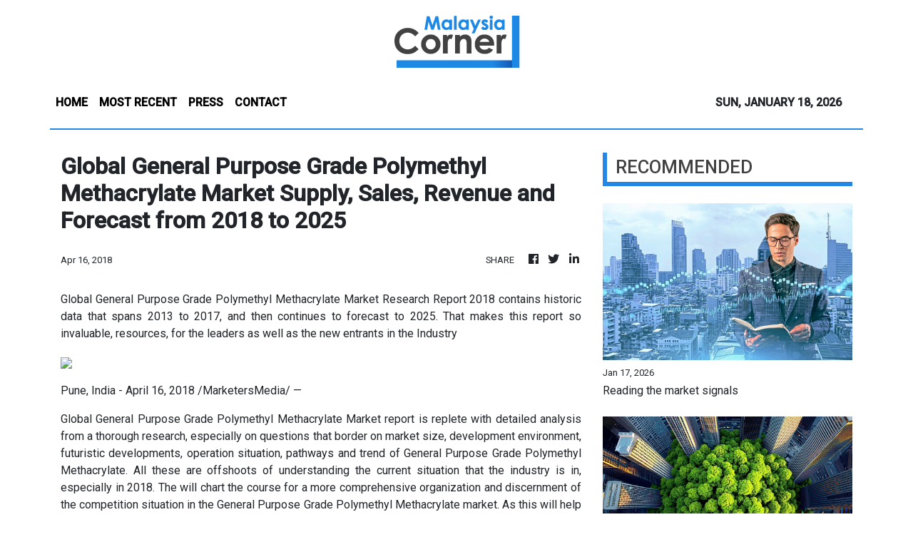

--- FILE ---
content_type: text/html; charset=utf-8
request_url: https://us-central1-vertical-news-network.cloudfunctions.net/get/fetch-include-rss
body_size: 15049
content:
[
  {
    "id": 111894769,
    "title": "Reading the market signals",
    "summary": "The second half of 2025 (2H25) marks a watershed moment for Malaysia's property landscape, indicating a shift away from speculative volume toward a disciplined framework centred on capital discipline, asset purpose and structural alignment. Read full story",
    "slug": "reading-the-market-signals",
    "link": "https://www.thestar.com.my/business/business-news/2026/01/18/reading-the-market-signals",
    "date_published": "2026-01-17T16:00:00.000Z",
    "images": "https://apicms.thestar.com.my/uploads/images/2026/01/17/3724374.jpg",
    "categories": "353,577,598,1155,1157,1158,1245,1941,1962",
    "img_id": "0",
    "caption": "",
    "country": "Malaysia",
    "source_type": "rss",
    "source": "The Stars"
  },
  {
    "id": 111894768,
    "title": "Breathing new life into forgotten spaces",
    "summary": "Nestled along the serene river banks of once derelict waterfronts, the laughter of children harmonises with the gentle clatter of cups at a charming new cafe. This scene is the face of a transformation from a once-neglected industrial area that has undergone a stunning transformation into a vibrant gathering place where heritage seamlessly blends with contemporary living. Read full story",
    "slug": "breathing-new-life-into-forgotten-spaces",
    "link": "https://www.thestar.com.my/business/business-news/2026/01/18/breathing-new-life-into-forgotten-spaces",
    "date_published": "2026-01-17T16:00:00.000Z",
    "images": "https://apicms.thestar.com.my/uploads/images/2026/01/17/3724420.jpg",
    "categories": "353,577,598,1155,1157,1158,1245,1941,1962",
    "img_id": "0",
    "caption": "",
    "country": "Malaysia",
    "source_type": "rss",
    "source": "The Stars"
  },
  {
    "id": 111894767,
    "title": "Urban harmony: Can stakeholders row together?",
    "summary": "The health of Malaysia's property sector is more than just buildings. Behind every high-rise and residential project, there is a delicate balance between local authorities, private developers and the public. How well these groups work together determines not only the sector's growth but also whether Malaysians can afford to live in safe, sustainable and well-planned homes. Read full story",
    "slug": "urban-harmony-can-stakeholders-row-together",
    "link": "https://www.thestar.com.my/business/business-news/2026/01/18/urban-harmony-can-stakeholders-row-together",
    "date_published": "2026-01-17T16:00:00.000Z",
    "images": "https://apicms.thestar.com.my/uploads/images/2026/01/17/3724647.jpeg",
    "categories": "353,577,598,1155,1157,1158,1245,1941,1962",
    "img_id": "0",
    "caption": "",
    "country": "Malaysia",
    "source_type": "rss",
    "source": "The Stars"
  },
  {
    "id": 111885359,
    "title": "Dead woman with thigh injuries washes ashore in Kota Tinggi",
    "summary": "KOTA TINGGI: The body of a woman, believed to have drowned and bearing injuries to her right thigh, was found in the Lubuk Sepang beach area, Bayu Damai in Pengerang, here on Saturday (Jan 17) morning. Read full story",
    "slug": "dead-woman-with-thigh-injuries-washes-ashore-in-kota-tinggi",
    "link": "https://www.thestar.com.my/news/nation/2026/01/17/dead-woman-with-thigh-injuries-washes-ashore-in-kota-tinggi",
    "date_published": "2026-01-17T15:42:00.000Z",
    "images": "https://apicms.thestar.com.my/uploads/images/2026/01/17/3725372.jpg",
    "categories": "1558",
    "img_id": "0",
    "caption": "",
    "country": "Malaysia",
    "source_type": "rss",
    "source": "The Stars"
  },
  {
    "id": 111885360,
    "title": "Man feared drowned while rescuing son in Sungai Lebir",
    "summary": "GUA MUSANG: A man is feared drowned after being swept away by strong currents while trying to rescue his son from drowning in Sungai Lebir at the Lebir South Kelantan Development Authority's (KESEDAR) Land Development Plan (RKT) here on Saturday (Jan 17) evening. Read full story",
    "slug": "man-feared-drowned-while-rescuing-son-in-sungai-lebir",
    "link": "https://www.thestar.com.my/news/nation/2026/01/17/man-feared-drowned-while-rescuing-son-in-sungai-lebir",
    "date_published": "2026-01-17T15:37:00.000Z",
    "images": "https://apicms.thestar.com.my/uploads/images/2026/01/17/3725371.png",
    "categories": "1558",
    "img_id": "0",
    "caption": "",
    "country": "Malaysia",
    "source_type": "rss",
    "source": "The Stars"
  },
  {
    "id": 111873342,
    "title": "Zahid proposes 'grand collaboration' of Malay-Muslim parties ",
    "summary": "UMNO AGM | It is on condition it doesn't undermine unity govt, Umno chief says.",
    "slug": "zahid-proposes-grand-collaboration-of-malaymuslim-parties-",
    "link": "https://www.malaysiakini.com/news/765915",
    "date_published": "2026-01-17T13:16:11.000Z",
    "images": "",
    "categories": "1558",
    "img_id": "0",
    "caption": "",
    "country": "Malaysia",
    "source_type": "rss",
    "source": "Malaysia Kini"
  },
  {
    "id": 111873334,
    "title": "Floods: Sarawak fully recovers fully as last evacuation centre closes",
    "summary": "KUCHING: Sarawak has fully recovered from floods following the closure of the last temporary evacuation centre (PPS) at the Sebauh Community Hall in Bintulu at 4pm Saturday (Jan 17). Read full story",
    "slug": "floods-sarawak-fully-recovers-fully-as-last-evacuation-centre-closes",
    "link": "https://www.thestar.com.my/news/nation/2026/01/17/floods-sarawak-fully-recovers-fully-as-last-evacuation-centre-closes",
    "date_published": "2026-01-17T13:06:00.000Z",
    "images": "https://apicms.thestar.com.my/uploads/images/2026/01/17/3725314.jpg",
    "categories": "1558",
    "img_id": "0",
    "caption": "",
    "country": "Malaysia",
    "source_type": "rss",
    "source": "The Stars"
  },
  {
    "id": 111873343,
    "title": "Zahid: Anwar loves and trusts Umno ",
    "summary": "UMNO AGM | PM understands party's history, importance in Malaysia's political landscape, Zahid says.",
    "slug": "zahid-anwar-loves-and-trustsumno",
    "link": "https://www.malaysiakini.com/news/765914",
    "date_published": "2026-01-17T12:58:16.000Z",
    "images": "",
    "categories": "1558",
    "img_id": "0",
    "caption": "",
    "country": "Malaysia",
    "source_type": "rss",
    "source": "Malaysia Kini"
  },
  {
    "id": 111873335,
    "title": "Minimum of &#039;C&#039; in four core subjects for all students among targets in new education blueprint, says DG",
    "summary": "PETALING JAYA: The upcoming Education Blueprint 2026-2035 will impose firm key performance targets, including a requirement for students at both the primary and secondary school levels to obtain at least a grade C in four core subjects - Bahasa Melayu, English, Mathematics and History, says Mohd Azam Ahmad. Read full story",
    "slug": "minimum-of-039c039-in-four-core-subjects-for-all-students-among-targets-in-new-education-blueprint-says-dg",
    "link": "https://www.thestar.com.my/news/nation/2026/01/17/minimum-of-039c039-in-four-core-subjects-for-all-students-among-targets-in-new-education-blueprint-says-dg",
    "date_published": "2026-01-17T12:53:00.000Z",
    "images": "https://apicms.thestar.com.my/uploads/images/2026/01/17/3725273.jpeg",
    "categories": "1558",
    "img_id": "0",
    "caption": "",
    "country": "Malaysia",
    "source_type": "rss",
    "source": "The Stars"
  },
  {
    "id": 111873336,
    "title": "Lorry driver dies after being pinned between two vehicles in Ulu Tiram",
    "summary": "JOHOR BARU: A lorry driver died after being pinned between two vehicles at an industrial area here on Friday (Jan 16). Read full story",
    "slug": "lorry-driver-dies-after-being-pinned-between-two-vehicles-in-ulu-tiram",
    "link": "https://www.thestar.com.my/news/nation/2026/01/17/lorry-driver-dies-after-being-pinned-between-two-vehicles-in-ulu-tiram",
    "date_published": "2026-01-17T12:40:00.000Z",
    "images": "https://apicms.thestar.com.my/uploads/images/2026/01/17/3725264.jpg",
    "categories": "1558",
    "img_id": "0",
    "caption": "",
    "country": "Malaysia",
    "source_type": "rss",
    "source": "The Stars"
  },
  {
    "id": 111873344,
    "title": "Umno wants UPSR, PT3 reinstated - Zahid",
    "summary": "UMNO AGM | Zambry to bring proposal to govt, party chief says.",
    "slug": "umno-wants-upsr-pt3-reinstated-zahid",
    "link": "https://www.malaysiakini.com/news/765912",
    "date_published": "2026-01-17T12:38:55.000Z",
    "images": "",
    "categories": "1558",
    "img_id": "0",
    "caption": "",
    "country": "Malaysia",
    "source_type": "rss",
    "source": "Malaysia Kini"
  },
  {
    "id": 111873337,
    "title": "Umno AGM: Akmal a &#039;good child, though sometimes naughty&#039;, &#039;ayahanda&#039; Zahid says in move to ease tensions",
    "summary": "KUALA LUMPUR: Umno president Datuk Seri Ahmad Zahid Hamidi, who referred to himself as \"Ayahanda\" (father), moved to ease tensions with Umno Youth chief Datuk Dr Muhammad Akmal Saleh, describing him as a \"mischievous\" child but making clear that the party leadership would continue to stand by him. Read full story",
    "slug": "umno-agm-akmal-a-039good-child-though-sometimes-naughty039-039ayahanda039-zahid-says-in-move-to-ease-tensions",
    "link": "https://www.thestar.com.my/news/nation/2026/01/17/umno-agm-akmal-a-039good-child-though-sometimes-naughty039-039ayahanda039-zahid-says-in-move-to-ease-tensions",
    "date_published": "2026-01-17T12:36:00.000Z",
    "images": "https://apicms.thestar.com.my/uploads/images/2026/01/17/3725262.jpg",
    "categories": "1558",
    "img_id": "0",
    "caption": "",
    "country": "Malaysia",
    "source_type": "rss",
    "source": "The Stars"
  },
  {
    "id": 111873338,
    "title": "Umno AGM: &#039;Grand collaboration&#039; not a revival of Muafakat Nasional, says Zahid",
    "summary": "KUALA LUMPUR: The \"grand collaboration\" is not a revival of Muafakat Nasional, says Datuk Sri Dr Ahmad Zahid Hamidi. Read full story",
    "slug": "umno-agm-039grand-collaboration039-not-a-revival-of-muafakat-nasional-says-zahid",
    "link": "https://www.thestar.com.my/news/nation/2026/01/17/umno-agm-039grand-coalition039-not-a-revival-of-muafakat-nasional-says-zahid",
    "date_published": "2026-01-17T12:30:00.000Z",
    "images": "https://apicms.thestar.com.my/uploads/images/2026/01/17/3725254.jpg",
    "categories": "1558",
    "img_id": "0",
    "caption": "",
    "country": "Malaysia",
    "source_type": "rss",
    "source": "The Stars"
  },
  {
    "id": 111873345,
    "title": "PWD completes RM6.5m CCTV upgrade at MACC HQ",
    "summary": "It strengthens security, integrated monitoring capabilities at premises - acting director.",
    "slug": "pwd-completes-rm65m-cctv-upgrade-at-macc-hq",
    "link": "https://www.malaysiakini.com/news/765911",
    "date_published": "2026-01-17T12:23:30.000Z",
    "images": "",
    "categories": "1558",
    "img_id": "0",
    "caption": "",
    "country": "Malaysia",
    "source_type": "rss",
    "source": "Malaysia Kini"
  },
  {
    "id": 111873346,
    "title": "Umno determined to restore public trust in armed forces, says Khaled",
    "summary": "UMNO AGM | Party veep calls for delegates to be fair and reasonable to the force.",
    "slug": "umno-determined-to-restore-public-trust-in-armed-forces-says-khaled",
    "link": "https://www.malaysiakini.com/news/765909",
    "date_published": "2026-01-17T12:07:34.000Z",
    "images": "",
    "categories": "1558",
    "img_id": "0",
    "caption": "",
    "country": "Malaysia",
    "source_type": "rss",
    "source": "Malaysia Kini"
  },
  {
    "id": 111868176,
    "title": "'Nice father' Zahid says loves 'mischievous child' Akmal",
    "summary": "UMNO AGM | Umno president returns family sentiment expressed by youth chief.",
    "slug": "nice-father-zahid-says-loves-mischievous-child-akmal",
    "link": "https://www.malaysiakini.com/news/765907",
    "date_published": "2026-01-17T11:43:20.000Z",
    "images": "",
    "categories": "1558",
    "img_id": "0",
    "caption": "",
    "country": "Malaysia",
    "source_type": "rss",
    "source": "Malaysia Kini"
  },
  {
    "id": 111868163,
    "title": "Umno wants to form grand collaboration to unite all Malay parties, says Zahid",
    "summary": "KUALA LUMPUR: Umno wants to form a grand coalition to unite all Malay Muslim political parties nationwide under one roof, announces Datuk Seri Dr Ahmad Zahid Hamidi. Read full story",
    "slug": "umno-wants-to-form-grand-collaboration-to-unite-all-malay-parties-says-zahid",
    "link": "https://www.thestar.com.my/news/nation/2026/01/17/umno-wants-to-form-grand-coalition-to-unite-all-malay-parties-says-zahid",
    "date_published": "2026-01-17T11:37:00.000Z",
    "images": "https://apicms.thestar.com.my/uploads/images/2026/01/17/3725214.JPG",
    "categories": "1558",
    "img_id": "0",
    "caption": "",
    "country": "Malaysia",
    "source_type": "rss",
    "source": "The Stars"
  },
  {
    "id": 111868164,
    "title": "Umno proposes law to protect teachers",
    "summary": "KUALA LUMPUR: Umno has proposed the establishment of a Malaysian Teachers Protection Act (Akta Perlindungan Guru Guru Malaysia) to safeguard the welfare and rights of teachers, particularly in terms of workload, safety and professional rights. Read full story",
    "slug": "umno-proposes-law-to-protect-teachers",
    "link": "https://www.thestar.com.my/news/nation/2026/01/17/umno-proposes-law-to-protect-teachers",
    "date_published": "2026-01-17T11:06:00.000Z",
    "images": "https://apicms.thestar.com.my/uploads/images/2026/01/17/3725203.JPG",
    "categories": "1558",
    "img_id": "0",
    "caption": "",
    "country": "Malaysia",
    "source_type": "rss",
    "source": "The Stars"
  },
  {
    "id": 111868165,
    "title": "No govt policies without Umno&#039;s consent, says Tok Mat",
    "summary": "KUALA LUMPUR: No government policies can be made without Umno's consent, says Datuk Seri Mohamad Hasan. Read full story",
    "slug": "no-govt-policies-without-umno039s-consent-says-tok-mat",
    "link": "https://www.thestar.com.my/news/nation/2026/01/17/no-govt-policies-without-umno039s-consent-says-tok-mat",
    "date_published": "2026-01-17T11:00:00.000Z",
    "images": "https://apicms.thestar.com.my/uploads/images/2026/01/17/3725198.jpg",
    "categories": "1558",
    "img_id": "0",
    "caption": "",
    "country": "Malaysia",
    "source_type": "rss",
    "source": "The Stars"
  },
  {
    "id": 111868177,
    "title": "Mohamad: Umno stays in govt to prevent repeat of Harapan 1.0",
    "summary": "UPDATED 7.24PM | UMNO AGM | He says a certain party has tried to provoke Umno into exiting unity govt.",
    "slug": "mohamad-umno-stays-in-govt-to-prevent-repeat-of-harapan-10",
    "link": "https://www.malaysiakini.com/news/765902",
    "date_published": "2026-01-17T10:57:35.000Z",
    "images": "",
    "categories": "1558",
    "img_id": "0",
    "caption": "",
    "country": "Malaysia",
    "source_type": "rss",
    "source": "Malaysia Kini"
  },
  {
    "id": 111868166,
    "title": "MetMalaysia issues thunderstorm warning for four states and KL",
    "summary": "KUALA LUMPUR: The Malaysian Meteorological Department (MetMalaysia) has issued a warning of thunderstorms, heavy rain and strong winds for four states and Kuala Lumpur until 9pm Saturday (Jan 17). Read full story",
    "slug": "metmalaysia-issues-thunderstorm-warning-for-four-states-and-kl",
    "link": "https://www.thestar.com.my/news/nation/2026/01/17/metmalaysia-issues-thunderstorm-warning-for-four-states-and-kl",
    "date_published": "2026-01-17T10:34:00.000Z",
    "images": "https://apicms.thestar.com.my/uploads/images/2026/01/17/3725171.jpg",
    "categories": "1558",
    "img_id": "0",
    "caption": "",
    "country": "Malaysia",
    "source_type": "rss",
    "source": "The Stars"
  },
  {
    "id": 111868167,
    "title": "Deputy says ready to continue implementing initiatives planned with Akmal for Melaka",
    "summary": "MELAKA: The deputy chairman of the Melaka rural development, agriculture and food security committee is ready to continue carrying out his duties by implementing programmes that were previously planned, following the announcement of the resignation of committee chairman Datuk Dr Muhamad Akmal Saleh Read full story",
    "slug": "deputy-says-ready-to-continue-implementing-initiatives-planned-with-akmal-for-melaka",
    "link": "https://www.thestar.com.my/news/nation/2026/01/17/deputy-says-ready-to-continue-implementing-initiatives-planned-with-akmal-for-melaka",
    "date_published": "2026-01-17T10:21:00.000Z",
    "images": "https://apicms.thestar.com.my/uploads/images/2026/01/17/3725176.jpg",
    "categories": "1558",
    "img_id": "0",
    "caption": "",
    "country": "Malaysia",
    "source_type": "rss",
    "source": "The Stars"
  },
  {
    "id": 111868168,
    "title": "Umno AGM: Wrongdoings by a few do not reflect actions of the whole armed forces, says Khaled",
    "summary": "KUALA LUMPUR: Incidents of wrongdoing within the armed forces do not reflect the actions of the whole army, says Datuk Seri Mohamed Khaled Nordin. Read full story",
    "slug": "umno-agm-wrongdoings-by-a-few-do-not-reflect-actions-of-the-whole-armed-forces-says-khaled",
    "link": "https://www.thestar.com.my/news/nation/2026/01/17/umno-agm-wrongdoings-by-a-few-do-not-reflect-actions-of-the-whole-armed-forces-says-khaled",
    "date_published": "2026-01-17T10:18:00.000Z",
    "images": "https://apicms.thestar.com.my/uploads/images/2026/01/17/3725167.jpg",
    "categories": "1558",
    "img_id": "0",
    "caption": "",
    "country": "Malaysia",
    "source_type": "rss",
    "source": "The Stars"
  },
  {
    "id": 111868169,
    "title": "Umno AGM: Veep reminds unity govt component parties to be mindful of words against Umno",
    "summary": "KUALA LUMPUR: Parties within the unity government are reminded to be mindful of their words against Umno, says Datuk Seri Wan Rosdy Wan Ismail. Read full story",
    "slug": "umno-agm-veep-reminds-unity-govt-component-parties-to-be-mindful-of-words-against-umno",
    "link": "https://www.thestar.com.my/news/nation/2026/01/17/umno-agm-veep-reminds-unity-govt-component-parties-to-be-mindful-of-words-against-umno",
    "date_published": "2026-01-17T10:11:00.000Z",
    "images": "https://apicms.thestar.com.my/uploads/images/2026/01/17/3725160.JPG",
    "categories": "1558",
    "img_id": "0",
    "caption": "",
    "country": "Malaysia",
    "source_type": "rss",
    "source": "The Stars"
  },
  {
    "id": 111868170,
    "title": "Umno will not support URA if convention resolutions not included, says Johari",
    "summary": "KUALA LUMPUR: Umno vice-president Datuk Seri Johari Abdul Ghani warns that the party would not support the proposed Urban Renewal Bill in Parliament if the resolutions from the Urban Renewal Convention are not reflected in the legislation. Read full story",
    "slug": "umno-will-not-support-ura-if-convention-resolutions-not-included-says-johari",
    "link": "https://www.thestar.com.my/news/nation/2026/01/17/umno-will-not-support-ura-if-convention-resolutions-not-included-says-johari",
    "date_published": "2026-01-17T10:08:00.000Z",
    "images": "https://apicms.thestar.com.my/uploads/images/2026/01/17/3725157.jpg",
    "categories": "1558",
    "img_id": "0",
    "caption": "",
    "country": "Malaysia",
    "source_type": "rss",
    "source": "The Stars"
  },
  {
    "id": 111868171,
    "title": "‘Gay-friendly’ hotel owner apologises",
    "summary": "MELAKA: The owner of a so-called \"gay-friendly\" hotel in Melaka has apologised and admitted there was negligence in the management of the premises. Read full story",
    "slug": "gayfriendly-hotel-owner-apologises",
    "link": "https://www.thestar.com.my/news/nation/2026/01/17/gay-friendly-hotel-owner-apologises",
    "date_published": "2026-01-17T10:03:00.000Z",
    "images": "https://apicms.thestar.com.my/uploads/images/2026/01/17/3725154.jpg",
    "categories": "1558",
    "img_id": "0",
    "caption": "",
    "country": "Malaysia",
    "source_type": "rss",
    "source": "The Stars"
  },
  {
    "id": 111857041,
    "title": "'Most mischievous child loves his father the most' - Akmal",
    "summary": "UMNO AGM | Umno Youth chief rebuts notion he is not aligned with party president.",
    "slug": "most-mischievous-child-loves-his-father-the-most-akmal",
    "link": "https://www.malaysiakini.com/news/765896",
    "date_published": "2026-01-17T09:42:26.000Z",
    "images": "",
    "categories": "1558",
    "img_id": "0",
    "caption": "",
    "country": "Malaysia",
    "source_type": "rss",
    "source": "Malaysia Kini"
  },
  {
    "id": 111857030,
    "title": "GOF seizes crocodile parts worth RM20,000 in joint ops, one arrested in Perak",
    "summary": "IPOH: Some 168 animal parts, believed to be those from crocodiles, have been seized by the General Operations Force (GOF) during a joint operation, codenamed Operasi Bersepadu Khazanah, in Kampar. Read full story",
    "slug": "gof-seizes-crocodile-parts-worth-rm20000-in-joint-ops-one-arrested-in-perak",
    "link": "https://www.thestar.com.my/news/nation/2026/01/17/gof-seizes-crocodile-parts-worth-rm20000-in-joint-ops-one-arrested-in-perak",
    "date_published": "2026-01-17T09:40:00.000Z",
    "images": "https://apicms.thestar.com.my/uploads/images/2026/01/17/3725134.jpg",
    "categories": "1558",
    "img_id": "0",
    "caption": "",
    "country": "Malaysia",
    "source_type": "rss",
    "source": "The Stars"
  },
  {
    "id": 111857042,
    "title": "Johari: Umno should fear Malay disunity instead of DAP",
    "summary": "UPDATED 5.52PM | UMNO AGM | Party veep says politics of the future is not to be afraid of anyone.",
    "slug": "johari-umno-should-fear-malay-disunity-instead-of-dap",
    "link": "https://www.malaysiakini.com/news/765894",
    "date_published": "2026-01-17T09:31:35.000Z",
    "images": "",
    "categories": "1558",
    "img_id": "0",
    "caption": "",
    "country": "Malaysia",
    "source_type": "rss",
    "source": "Malaysia Kini"
  },
  {
    "id": 111857031,
    "title": "Floods: Number of evacuees in S&#039;wak drops to 24, only one relief centre still operating",
    "summary": "BINTULU: Only one temporary flood relief centre (PPS) in Sarawak remains active as of 4pm Saturday (Jan 17) after two centres were closed earlier in the afternoon. Read full story",
    "slug": "floods-number-of-evacuees-in-s039wak-drops-to-24-only-one-relief-centre-still-operating",
    "link": "https://www.thestar.com.my/news/nation/2026/01/17/floods-number-of-evacuees-in-s039wak-drops-to-24-only-one-relief-centre-still-operating",
    "date_published": "2026-01-17T09:31:00.000Z",
    "images": "https://apicms.thestar.com.my/uploads/images/2026/01/17/3725129.jpg",
    "categories": "1558",
    "img_id": "0",
    "caption": "",
    "country": "Malaysia",
    "source_type": "rss",
    "source": "The Stars"
  },
  {
    "id": 111857032,
    "title": "Community-based AI training to benefit over 22,000 nationwide, says Ramanan",
    "summary": "PETALING JAYA: TalentCorp is leading a community-based upskilling initiative that is set to benefit over 22,000 Malaysians nationwide with better skills to use artificial intelligence (AI), says Datuk Seri R. Ramanan. Read full story",
    "slug": "communitybased-ai-training-to-benefit-over-22000-nationwide-says-ramanan",
    "link": "https://www.thestar.com.my/news/nation/2026/01/17/community-based-ai-training-to-benefit-over-22000-nationwide-says-ramanan",
    "date_published": "2026-01-17T09:29:00.000Z",
    "images": "https://apicms.thestar.com.my/uploads/images/2026/01/17/3725125.JPG",
    "categories": "1558",
    "img_id": "0",
    "caption": "",
    "country": "Malaysia",
    "source_type": "rss",
    "source": "The Stars"
  },
  {
    "id": 111857033,
    "title": "Rex Tan&#039;s detention under Sedition Act unnecessary, says Ramkarpal",
    "summary": "PETALING JAYA: The arrest of former Free Malaysia Today (FMT) journalist Rex Tan under the Sedition Act 1948 was unnecessary and disproportionate to the wrong he had allegedly committed, says DAP legal bureau chairman Ramkarpal Singh. Read full story",
    "slug": "rex-tan039s-detention-under-sedition-act-unnecessary-says-ramkarpal",
    "link": "https://www.thestar.com.my/news/nation/2026/01/17/rex-tan039s-detention-under-sedition-act-unnecessary-says-ramkarpal",
    "date_published": "2026-01-17T09:25:00.000Z",
    "images": "https://apicms.thestar.com.my/uploads/images/2026/01/17/3725127.jpg",
    "categories": "1558",
    "img_id": "0",
    "caption": "",
    "country": "Malaysia",
    "source_type": "rss",
    "source": "The Stars"
  },
  {
    "id": 111857043,
    "title": "Tok Mat: Umno not 'offering its neck' to DAP, just in the same govt",
    "summary": "UMNO AGM | Party No 2 stresses red lines, rebuffs PAS unity push.",
    "slug": "tok-mat-umno-not-offering-its-neck-to-dap-just-in-the-same-govt",
    "link": "https://www.malaysiakini.com/news/765890",
    "date_published": "2026-01-17T09:16:06.000Z",
    "images": "",
    "categories": "1558",
    "img_id": "0",
    "caption": "",
    "country": "Malaysia",
    "source_type": "rss",
    "source": "Malaysia Kini"
  },
  {
    "id": 111857034,
    "title": "Wanita Umno to set up special digital squad to boost socmed presence, says Noraini",
    "summary": "KUALA LUMPUR: Wanita Umno will form a special digital taskforce to increase the online presence of the party, says Datuk Seri Dr Noraini Ahmad. Read full story",
    "slug": "wanita-umno-to-set-up-special-digital-squad-to-boost-socmed-presence-says-noraini",
    "link": "https://www.thestar.com.my/news/nation/2026/01/17/wanita-umno-to-set-up-special-digital-squad-to-boost-socmed-presence-says-noraini",
    "date_published": "2026-01-17T09:15:00.000Z",
    "images": "https://apicms.thestar.com.my/uploads/images/2026/01/17/3725118.jpg",
    "categories": "1558",
    "img_id": "0",
    "caption": "",
    "country": "Malaysia",
    "source_type": "rss",
    "source": "The Stars"
  },
  {
    "id": 111857035,
    "title": "Over 90,000 illegals detained last year, says Immigration Dept",
    "summary": "KUALA LUMPUR: A total of 92,360 undocumented migrants were arrested for committing various offences under the Immigration Act throughout 2025, says the Immigration Department. Read full story",
    "slug": "over-90000-illegals-detained-last-year-says-immigration-dept",
    "link": "https://www.thestar.com.my/news/nation/2026/01/17/over-90000-illegals-detained-last-year-says-immigration-dept",
    "date_published": "2026-01-17T09:07:00.000Z",
    "images": "https://apicms.thestar.com.my/uploads/images/2026/01/17/3725104.jpg",
    "categories": "1558",
    "img_id": "0",
    "caption": "",
    "country": "Malaysia",
    "source_type": "rss",
    "source": "The Stars"
  },
  {
    "id": 111857044,
    "title": "'Open our door but some need to be filtered,' Umno delegate tells Zahid",
    "summary": "UMNO AGM | Mustafa says there must be some ground rules.",
    "slug": "open-our-door-but-some-need-to-be-filtered-umno-delegate-tells-zahid",
    "link": "https://www.malaysiakini.com/news/765888",
    "date_published": "2026-01-17T09:06:18.000Z",
    "images": "",
    "categories": "1558",
    "img_id": "0",
    "caption": "",
    "country": "Malaysia",
    "source_type": "rss",
    "source": "Malaysia Kini"
  },
  {
    "id": 111857036,
    "title": "Umno AGM: Puteri Umno chief tells off delegate for calling members &#039;gedik&#039;, says remark degrading",
    "summary": "KUALA LUMPUR: Puteri Umno chief Datuk Nurul Amal Fauzi reprimanded a Melaka Umno delegate for calling a member \"gedik\" (acting overly cute), saying that the remark was degrading. Read full story",
    "slug": "umno-agm-puteri-umno-chief-tells-off-delegate-for-calling-members-039gedik039-says-remark-degrading",
    "link": "https://www.thestar.com.my/news/nation/2026/01/17/umno-agm-puteri-umno-chief-tells-off-delegate-for-calling-members-039gedik039-says-remark-degrading",
    "date_published": "2026-01-17T09:02:00.000Z",
    "images": "https://apicms.thestar.com.my/uploads/images/2026/01/17/3725103.JPG",
    "categories": "1558",
    "img_id": "0",
    "caption": "",
    "country": "Malaysia",
    "source_type": "rss",
    "source": "The Stars"
  },
  {
    "id": 111857037,
    "title": "Umno AGM: No &#039;yes men&#039; in Umno Youth, vocal out of love for party, says Akmal",
    "summary": "KUALA LUMPUR: Umno Youth members are not yes men and will continue being vocal out of love for the party, says the wing's chief Datuk Dr Muhammad Akmal Saleh. Read full story",
    "slug": "umno-agm-no-039yes-men039-in-umno-youth-vocal-out-of-love-for-party-says-akmal",
    "link": "https://www.thestar.com.my/news/nation/2026/01/17/umno-agm-no-039yes-men039-in-umno-youth-vocal-out-of-love-for-party-says-akmal",
    "date_published": "2026-01-17T08:58:00.000Z",
    "images": "https://apicms.thestar.com.my/uploads/images/2026/01/17/3725096.jpg",
    "categories": "1558",
    "img_id": "0",
    "caption": "",
    "country": "Malaysia",
    "source_type": "rss",
    "source": "The Stars"
  },
  {
    "id": 111857038,
    "title": "Over 210 undocumented migrants arrested in KL Immigration raids",
    "summary": "KUALA LUMPUR: An enforcement operation by the Immigration Department of Malaysia at two commercial centres in the capital on Saturday (Jan 17) led to the arrest of 217 undocumented migrants, believed to have committed various immigration offences. Read full story",
    "slug": "over-210-undocumented-migrants-arrested-in-kl-immigration-raids",
    "link": "https://www.thestar.com.my/news/nation/2026/01/17/over-210-undocumented-migrants-arrested-in-kl-immigration-raids",
    "date_published": "2026-01-17T08:51:00.000Z",
    "images": "https://apicms.thestar.com.my/uploads/images/2026/01/17/3725093.jpg",
    "categories": "1558",
    "img_id": "0",
    "caption": "",
    "country": "Malaysia",
    "source_type": "rss",
    "source": "The Stars"
  },
  {
    "id": 111857039,
    "title": "Penang aware of concerns regarding ferry-rail connectivity issues, says Chow",
    "summary": "GEORGE TOWN: The Penang government is fully aware of public concerns regarding connectivity issues, including ferry services and rail links at the Keretapi Tanah Melayu (KTM) Butterworth station. Read full story",
    "slug": "penang-aware-of-concerns-regarding-ferryrail-connectivity-issues-says-chow",
    "link": "https://www.thestar.com.my/news/nation/2026/01/17/penang-aware-of-concerns-regarding-ferry-rail-connectivity-issues-says-chow",
    "date_published": "2026-01-17T08:39:00.000Z",
    "images": "https://apicms.thestar.com.my/uploads/images/2026/01/17/3725090.jpg",
    "categories": "1558",
    "img_id": "0",
    "caption": "",
    "country": "Malaysia",
    "source_type": "rss",
    "source": "The Stars"
  },
  {
    "id": 111857045,
    "title": "Puteri Umno chief chides Malacca delegate for 'getik' jibe",
    "summary": "UMNO AGM | 'Please retract that. That's not nice.'",
    "slug": "puteri-umno-chief-chides-malacca-delegate-for-getik-jibe",
    "link": "https://www.malaysiakini.com/news/765884",
    "date_published": "2026-01-17T08:37:44.000Z",
    "images": "",
    "categories": "1558",
    "img_id": "0",
    "caption": "",
    "country": "Malaysia",
    "source_type": "rss",
    "source": "Malaysia Kini"
  },
  {
    "id": 111857046,
    "title": "Terengganu Umno 2,000 times more disappointed with PAS than DAP",
    "summary": "UMNO AGM | During Muafakat Nasional, we suffered from tricks, schemes - Nurhisam.",
    "slug": "terengganu-umno-2000-times-more-disappointed-with-pas-than-dap",
    "link": "https://www.malaysiakini.com/news/765882",
    "date_published": "2026-01-17T08:20:00.000Z",
    "images": "",
    "categories": "1558",
    "img_id": "0",
    "caption": "",
    "country": "Malaysia",
    "source_type": "rss",
    "source": "Malaysia Kini"
  },
  {
    "id": 111857047,
    "title": "'Parti yeye': Army chief confirms 15 officers involved",
    "summary": "Internal probe done, action being taken against personnel, Azhan says.",
    "slug": "parti-yeye-army-chief-confirms-15-officers-involved",
    "link": "https://www.malaysiakini.com/news/765881",
    "date_published": "2026-01-17T08:19:36.000Z",
    "images": "",
    "categories": "1558",
    "img_id": "0",
    "caption": "",
    "country": "Malaysia",
    "source_type": "rss",
    "source": "Malaysia Kini"
  },
  {
    "id": 111845265,
    "title": "No alternate sites besides Bkt Tagar for pig farm relocation - MB",
    "summary": "State govt ready to discuss or clarify based on data and facts, Amirudin says.",
    "slug": "no-alternate-sites-besides-bkt-tagar-for-pig-farm-relocation-mb",
    "link": "https://www.malaysiakini.com/news/765878",
    "date_published": "2026-01-17T07:56:28.000Z",
    "images": "",
    "categories": "1558",
    "img_id": "0",
    "caption": "",
    "country": "Malaysia",
    "source_type": "rss",
    "source": "Malaysia Kini"
  },
  {
    "id": 111845253,
    "title": "Immigration records show missing actress leaving Saudi airport, says Tok Mat",
    "summary": "KUALA LUMPUR: The latest immigration records show that missing actress Nadia Kesuma has left King Abdulaziz International Airport in Jeddah, says Datuk Seri Mohamad Hasan. Read full story",
    "slug": "immigration-records-show-missing-actress-leaving-saudi-airport-says-tok-mat",
    "link": "https://www.thestar.com.my/news/nation/2026/01/17/immigration-records-show-missing-actress-leaving-saudi-airport-says-tok-mat",
    "date_published": "2026-01-17T07:50:00.000Z",
    "images": "https://apicms.thestar.com.my/uploads/images/2026/01/17/3725021.jpg",
    "categories": "1558",
    "img_id": "0",
    "caption": "",
    "country": "Malaysia",
    "source_type": "rss",
    "source": "The Stars"
  },
  {
    "id": 111845254,
    "title": "Sun bear stirs fears in Kampung Durian Mentangau, Dungun",
    "summary": "DUNGUN: Around 1,300 residents of Kampung Durian Mentangau, near here, are on edge after a sun bear has been roaming the village for the past two weeks. Read full story",
    "slug": "sun-bear-stirs-fears-in-kampung-durian-mentangau-dungun",
    "link": "https://www.thestar.com.my/news/nation/2026/01/17/sun-bear-stirs-fears-in-kampung-durian-mentangau-dungun",
    "date_published": "2026-01-17T07:38:00.000Z",
    "images": "https://apicms.thestar.com.my/uploads/images/2026/01/17/3725014.jpg",
    "categories": "1558",
    "img_id": "0",
    "caption": "",
    "country": "Malaysia",
    "source_type": "rss",
    "source": "The Stars"
  },
  {
    "id": 111845266,
    "title": "Gerakan ready to accept either Bersatu or PAS as new PN chair",
    "summary": "Each party has space, channels to contribute to stability and strength of coalition - Lau.",
    "slug": "gerakan-ready-to-accept-either-bersatu-or-pas-as-new-pn-chair",
    "link": "https://www.malaysiakini.com/news/765875",
    "date_published": "2026-01-17T07:33:33.000Z",
    "images": "",
    "categories": "1558",
    "img_id": "0",
    "caption": "",
    "country": "Malaysia",
    "source_type": "rss",
    "source": "Malaysia Kini"
  },
  {
    "id": 111845255,
    "title": "Asean AI safety network secretariat to be based in KL",
    "summary": "PUTRAJAYA: The Secretariat of the Asean Artificial Intelligence (AI) Safety Network will be based in Kuala Lumpur, reaffirming Malaysia's commitment to supporting the region's digital priorities and building trusted regional digital governance. Read full story",
    "slug": "asean-ai-safety-network-secretariat-to-be-based-in-kl",
    "link": "https://www.thestar.com.my/news/nation/2026/01/17/asean-ai-safety-network-secretariat-to-be-based-in-kl",
    "date_published": "2026-01-17T07:19:00.000Z",
    "images": "https://apicms.thestar.com.my/uploads/images/2026/01/17/3725018.jpg",
    "categories": "1558",
    "img_id": "0",
    "caption": "",
    "country": "Malaysia",
    "source_type": "rss",
    "source": "The Stars"
  },
  {
    "id": 111845256,
    "title": "Contractor loses RM460,000 to non-existent investment scheme",
    "summary": "SARIKEI: A contractor lost about RM460,00 after falling victim to a non-existent investment scheme. Read full story",
    "slug": "contractor-loses-rm460000-to-nonexistent-investment-scheme",
    "link": "https://www.thestar.com.my/news/nation/2026/01/17/contractor-loses-rm460000-to-non-existent-investment-scheme",
    "date_published": "2026-01-17T07:09:00.000Z",
    "images": "https://apicms.thestar.com.my/uploads/images/2026/01/17/3724983.jpeg",
    "categories": "1558",
    "img_id": "0",
    "caption": "",
    "country": "Malaysia",
    "source_type": "rss",
    "source": "The Stars"
  },
  {
    "id": 111845257,
    "title": "Immoral activities: Army chief confirms 15 officers involved",
    "summary": "PORT DICKSON: Malaysian Army chief General Datuk Azhan Md Othman confirms that 15 army officers were identified as being involved in alleged immoral activities linked to the so-called \"yeye\" culture, which recently went viral on social media. Read full story",
    "slug": "immoral-activities-army-chief-confirms-15-officers-involved",
    "link": "https://www.thestar.com.my/news/nation/2026/01/17/immoral-activities-army-chief-confirms-15-officers-involved",
    "date_published": "2026-01-17T07:06:00.000Z",
    "images": "https://apicms.thestar.com.my/uploads/images/2026/01/17/3724977.jpg",
    "categories": "1558",
    "img_id": "0",
    "caption": "",
    "country": "Malaysia",
    "source_type": "rss",
    "source": "The Stars"
  },
  {
    "id": 111845258,
    "title": "PLKN intake to reach 25,000 annually with 13 training camps, says director",
    "summary": "PEKAN: The intake for the National Service Training Programme (PLKN) will be increased to approximately 25,000 trainees annually, with the opening of 13 training camps nationwide, says Col Mazlizan Shaikh Osman. Read full story",
    "slug": "plkn-intake-to-reach-25000-annually-with-13-training-camps-says-director",
    "link": "https://www.thestar.com.my/news/nation/2026/01/17/plkn-intake-to-reach-25000-annually-with-13-training-camps-says-director",
    "date_published": "2026-01-17T07:02:00.000Z",
    "images": "https://apicms.thestar.com.my/uploads/images/2026/01/17/3724966.jpg",
    "categories": "1558",
    "img_id": "0",
    "caption": "",
    "country": "Malaysia",
    "source_type": "rss",
    "source": "The Stars"
  },
  {
    "id": 111845259,
    "title": "No alternative location yet for pig farm besides Bukit Tagar, says Selangor MB",
    "summary": "SHAH ALAM: The Selangor government has yet to identify an alternative location to replace Bukit Tagar as the new site for the relocation of pig farms in the state, Menteri Besar Datuk Seri Amirudin Shari said. Read full story",
    "slug": "no-alternative-location-yet-for-pig-farm-besides-bukit-tagar-says-selangor-mb",
    "link": "https://www.thestar.com.my/news/nation/2026/01/17/no-alternative-location-yet-for-pig-farm-besides-bukit-tagar-says-selangor-mb",
    "date_published": "2026-01-17T06:57:00.000Z",
    "images": "https://apicms.thestar.com.my/uploads/images/2026/01/17/3724965.JPG",
    "categories": "1558",
    "img_id": "0",
    "caption": "",
    "country": "Malaysia",
    "source_type": "rss",
    "source": "The Stars"
  },
  {
    "id": 111845267,
    "title": "Lamag by-election: BN candidate meets media practitioners",
    "summary": "Ismail thanks journalists for their campaign coverage.",
    "slug": "lamag-byelection-bn-candidate-meets-media-practitioners",
    "link": "https://www.malaysiakini.com/news/765871",
    "date_published": "2026-01-17T06:51:04.000Z",
    "images": "",
    "categories": "1558",
    "img_id": "0",
    "caption": "",
    "country": "Malaysia",
    "source_type": "rss",
    "source": "Malaysia Kini"
  },
  {
    "id": 111845260,
    "title": "GOF busts human trafficking syndicate with the arrest of three locals, one foreigner",
    "summary": "JITRA: The General Operations Force (GOF) has smashed a human trafficking syndicate led by three locals and a Myanmar national in two operations here and in Nibong Tebal, Seberang Perai Selatan, Penang, on Wednesday (Jan 14) and Thursday (Jan 15). Read full story",
    "slug": "gof-busts-human-trafficking-syndicate-with-the-arrest-of-three-locals-one-foreigner",
    "link": "https://www.thestar.com.my/news/nation/2026/01/17/gof-busts-human-trafficking-syndicate-with-the-arrest-of-three-locals-one-foreigner",
    "date_published": "2026-01-17T06:48:00.000Z",
    "images": "https://apicms.thestar.com.my/uploads/images/2026/01/17/3724963.jpeg",
    "categories": "1558",
    "img_id": "0",
    "caption": "",
    "country": "Malaysia",
    "source_type": "rss",
    "source": "The Stars"
  },
  {
    "id": 111845261,
    "title": "Group protests outside Bukit Aman over delays to probe killing of stray dogs on UPM campus",
    "summary": "KUALA LUMPUR: Animal rights activists protested outside Bukit Aman on Saturday (Jan 17) to demand that the investigation into the shooting of 18 stray dogs on the campus of Universiti Putra Malaysia (UPM) in October last year be expedited. Read full story",
    "slug": "group-protests-outside-bukit-aman-over-delays-to-probe-killing-of-stray-dogs-on-upm-campus",
    "link": "https://www.thestar.com.my/news/nation/2026/01/17/group-protests-outside-bukit-aman-over-delays-to-probe-killing-of-stray-dogs-on-upm-campus",
    "date_published": "2026-01-17T06:42:00.000Z",
    "images": "https://apicms.thestar.com.my/uploads/images/2026/01/17/3724958.jpeg",
    "categories": "1558",
    "img_id": "0",
    "caption": "",
    "country": "Malaysia",
    "source_type": "rss",
    "source": "The Stars"
  },
  {
    "id": 111845268,
    "title": "None won, only one lost deposit: Sabah Puteri Umno backs 30pct candidacy",
    "summary": "UMNO AGM | Ummi Nabilah however cautions against fielding women candidates 'just for show'.",
    "slug": "none-won-only-one-lost-deposit-sabah-puteri-umno-backs-30pct-candidacy",
    "link": "https://www.malaysiakini.com/news/765869",
    "date_published": "2026-01-17T06:35:18.000Z",
    "images": "",
    "categories": "1558",
    "img_id": "0",
    "caption": "",
    "country": "Malaysia",
    "source_type": "rss",
    "source": "Malaysia Kini"
  },
  {
    "id": 111845262,
    "title": "Umno postpones party polls to focus on state elections, GE16, says Asyraf Wajdi",
    "summary": "KUALA LUMPUR: Umno is postponing the party's election as it needs to remain united heading into the upcoming elections, says Datuk Dr Asyraf Wajdi Dusuki. Read full story",
    "slug": "umno-postpones-party-polls-to-focus-on-state-elections-ge16-says-asyraf-wajdi",
    "link": "https://www.thestar.com.my/news/nation/2026/01/17/umno-postpones-party-polls-to-focus-on-state-elections-ge16-says-asyraf-wajdi",
    "date_published": "2026-01-17T06:34:00.000Z",
    "images": "https://apicms.thestar.com.my/uploads/images/2026/01/17/3725002.jpg",
    "categories": "1558",
    "img_id": "0",
    "caption": "",
    "country": "Malaysia",
    "source_type": "rss",
    "source": "The Stars"
  },
  {
    "id": 111845269,
    "title": "Journalist under sedition probe released from custody - lawyer",
    "summary": "UPDATED 2.55PM | Rajsurian says magistrate granted one-day remand.",
    "slug": "journalist-under-sedition-probe-released-from-custody-lawyer",
    "link": "https://www.malaysiakini.com/news/765868",
    "date_published": "2026-01-17T06:18:57.000Z",
    "images": "",
    "categories": "1558",
    "img_id": "0",
    "caption": "",
    "country": "Malaysia",
    "source_type": "rss",
    "source": "Malaysia Kini"
  },
  {
    "id": 111845270,
    "title": "Rafizi: Apply same standards to Farhash as Mahathir, Daim",
    "summary": "You said we want the rich to show their source of wealth, says the Pandan MP.",
    "slug": "rafizi-apply-same-standards-to-farhash-as-mahathir-daim",
    "link": "https://www.malaysiakini.com/news/765866",
    "date_published": "2026-01-17T06:13:09.000Z",
    "images": "",
    "categories": "1558",
    "img_id": "0",
    "caption": "",
    "country": "Malaysia",
    "source_type": "rss",
    "source": "Malaysia Kini"
  },
  {
    "id": 111833379,
    "title": "Umno hasn't decided on electoral cooperation with Harapan",
    "summary": "UMNO AGM | Most important is to ensure stability, prosperity, sec-gen says.",
    "slug": "umno-hasnt-decided-on-electoral-cooperation-with-harapan",
    "link": "https://www.malaysiakini.com/news/765863",
    "date_published": "2026-01-17T05:49:55.000Z",
    "images": "",
    "categories": "1558",
    "img_id": "0",
    "caption": "",
    "country": "Malaysia",
    "source_type": "rss",
    "source": "Malaysia Kini"
  },
  {
    "id": 111833369,
    "title": "RM635,000 worth of e-cigs seized, 23 nabbed in multi-district crackdown in Sabah",
    "summary": "KOTA KINABALU: Over RM635,000 worth of e-cigarettes were seized while 23 suspects were nabbed following an integrated crackdown across seven districts in Sabah. Read full story",
    "slug": "rm635000-worth-of-ecigs-seized-23-nabbed-in-multidistrict-crackdown-in-sabah",
    "link": "https://www.thestar.com.my/news/nation/2026/01/17/rm635000-worth-of-e-cigs-seized-23-nabbed-in-multi-district-crackdown-in-sabah",
    "date_published": "2026-01-17T05:43:00.000Z",
    "images": "https://apicms.thestar.com.my/uploads/images/2026/01/17/3724918.jpg",
    "categories": "1558",
    "img_id": "0",
    "caption": "",
    "country": "Malaysia",
    "source_type": "rss",
    "source": "The Stars"
  },
  {
    "id": 111833380,
    "title": "MMC: Journo's arrest has chilling effect, reflects poorly on govt",
    "summary": "Arrest, detention of Tan appear unnecessary and punitive, says the media council.",
    "slug": "mmc-journos-arrest-has-chilling-effect-reflects-poorly-on-govt",
    "link": "https://www.malaysiakini.com/news/765861",
    "date_published": "2026-01-17T05:38:37.000Z",
    "images": "",
    "categories": "1558",
    "img_id": "0",
    "caption": "",
    "country": "Malaysia",
    "source_type": "rss",
    "source": "Malaysia Kini"
  },
  {
    "id": 111833370,
    "title": "KJ has not submitted form to rejoin Umno, says sec-gen",
    "summary": "KUALA LUMPUR: Former Umno Youth chief Khairy Jamaluddin has not submitted his form to rejoin the party, says Datuk Dr Asyraf Wajdi Dusuki. Read full story",
    "slug": "kj-has-not-submitted-form-to-rejoin-umno-says-secgen",
    "link": "https://www.thestar.com.my/news/nation/2026/01/17/kj-has-not-submitted-form-to-rejoin-umno-says-sec-gen",
    "date_published": "2026-01-17T05:36:00.000Z",
    "images": "https://apicms.thestar.com.my/uploads/images/2026/01/17/3724917.jpg",
    "categories": "1558",
    "img_id": "0",
    "caption": "",
    "country": "Malaysia",
    "source_type": "rss",
    "source": "The Stars"
  },
  {
    "id": 111833371,
    "title": "JB cops seeking public&#039;s help on child dangerously crossing busy road",
    "summary": "JOHOR BARU: Police are urging members of the public with information regarding a case involving a young child believed to have crossed a busy road dangerously to come forward to assist in its investigation. Read full story",
    "slug": "jb-cops-seeking-public039s-help-on-child-dangerously-crossing-busy-road",
    "link": "https://www.thestar.com.my/news/nation/2026/01/17/jb-cops-seeking-public039s-help-on-child-dangerously-crossing-busy-road",
    "date_published": "2026-01-17T05:30:00.000Z",
    "images": "https://apicms.thestar.com.my/uploads/images/2026/01/17/3724910.jpg",
    "categories": "1558",
    "img_id": "0",
    "caption": "",
    "country": "Malaysia",
    "source_type": "rss",
    "source": "The Stars"
  },
  {
    "id": 111833381,
    "title": "Defend Zahid's DPM post, uphold Umno chief's 'dignity' - delegate",
    "summary": "UMNO AGM | Dignity will be lost if we can't even afford bihun, Wan Mahusin says.",
    "slug": "defend-zahids-dpm-post-uphold-umno-chiefs-dignity-delegate",
    "link": "https://www.malaysiakini.com/news/765860",
    "date_published": "2026-01-17T05:27:32.000Z",
    "images": "",
    "categories": "1558",
    "img_id": "0",
    "caption": "",
    "country": "Malaysia",
    "source_type": "rss",
    "source": "Malaysia Kini"
  },
  {
    "id": 111833372,
    "title": "Cops seeking man who allegedly groped woman in LRT",
    "summary": "KUALA LUMPUR: A woman was allegedly groped in a crowded LRT train here. Read full story",
    "slug": "cops-seeking-man-who-allegedly-groped-woman-in-lrt",
    "link": "https://www.thestar.com.my/news/nation/2026/01/17/cops-seeking-man-who-allegedly-groped-woman-in-lrt",
    "date_published": "2026-01-17T05:25:00.000Z",
    "images": "https://apicms.thestar.com.my/uploads/images/2026/01/17/3724904.jpg",
    "categories": "1558",
    "img_id": "0",
    "caption": "",
    "country": "Malaysia",
    "source_type": "rss",
    "source": "The Stars"
  },
  {
    "id": 111833373,
    "title": "Umno AGM: Women voters outnumber men, aren’t we ideal election candidates?, asks Sabah Puteri Umno chief",
    "summary": "KUALA LUMPUR: Women must make up at least 30% of candidates in the coming elections, says a Sabah Puteri Umno delegate. Read full story",
    "slug": "umno-agm-women-voters-outnumber-men-arent-we-ideal-election-candidates-asks-sabah-puteri-umno-chief",
    "link": "https://www.thestar.com.my/news/nation/2026/01/17/umno-agm-women-voters-outnumber-men-arent-we-ideal-election-candidates-asks-sabah-puteri-umno-chief",
    "date_published": "2026-01-17T05:23:00.000Z",
    "images": "https://apicms.thestar.com.my/uploads/images/2026/01/17/3724907.jpg",
    "categories": "1558",
    "img_id": "0",
    "caption": "",
    "country": "Malaysia",
    "source_type": "rss",
    "source": "The Stars"
  },
  {
    "id": 111833374,
    "title": "Van driver killed, five factory workers hurt in Johor crash",
    "summary": "KULAI: A 64-year-old van driver was killed while five factory workers were injured after their vehicle was involved in a crash on Saturday (Jan 17) morning. Read full story",
    "slug": "van-driver-killed-five-factory-workers-hurt-in-johor-crash",
    "link": "https://www.thestar.com.my/news/nation/2026/01/17/van-driver-killed-five-factory-workers-hurt-in-johor-crash",
    "date_published": "2026-01-17T05:12:00.000Z",
    "images": "https://apicms.thestar.com.my/uploads/images/2026/01/17/3724908.jpg",
    "categories": "1558",
    "img_id": "0",
    "caption": "",
    "country": "Malaysia",
    "source_type": "rss",
    "source": "The Stars"
  },
  {
    "id": 111833375,
    "title": "Don&#039;t be complacent despite drop in dengue cases, says Perak Health director",
    "summary": "IPOH: Despite dengue cases currently remaining low, the public must not become complacent, says Perak Health director Dr Feisul Idzwan Mustapha. Read full story",
    "slug": "don039t-be-complacent-despite-drop-in-dengue-cases-says-perak-health-director",
    "link": "https://www.thestar.com.my/news/nation/2026/01/17/don039t-be-complacent-despite-drop-in-dengue-cases-says-perak-health-director",
    "date_published": "2026-01-17T05:06:00.000Z",
    "images": "https://apicms.thestar.com.my/uploads/images/2026/01/17/3724873.jpeg",
    "categories": "1558",
    "img_id": "0",
    "caption": "",
    "country": "Malaysia",
    "source_type": "rss",
    "source": "The Stars"
  },
  {
    "id": 111833382,
    "title": "DAP MP: Politicians tied to tens of millions free, journalist detained",
    "summary": "Strict toward certain individuals, lenient toward those with influence? - Lim.",
    "slug": "dap-mp-politicians-tied-to-tens-of-millions-free-journalist-detained",
    "link": "https://www.malaysiakini.com/news/765856",
    "date_published": "2026-01-17T04:54:06.000Z",
    "images": "",
    "categories": "1558",
    "img_id": "0",
    "caption": "",
    "country": "Malaysia",
    "source_type": "rss",
    "source": "Malaysia Kini"
  },
  {
    "id": 111833376,
    "title": "Umno AGM: Recall the good times, don’t quit this family, Kelantan delegate tells disgruntled members",
    "summary": "KUALA LUMPUR: Close ranks and \"reflect on the memories made together\" instead of choosing to leave, a Kelantan Umno delegate has told disgruntled party members. Read full story",
    "slug": "umno-agm-recall-the-good-times-dont-quit-this-family-kelantan-delegate-tells-disgruntled-members",
    "link": "https://www.thestar.com.my/news/nation/2026/01/17/umno-agm-recall-the-good-times-dont-quit-this-family-kelantan-delegate-tells-disgruntled-members",
    "date_published": "2026-01-17T04:30:00.000Z",
    "images": "https://apicms.thestar.com.my/uploads/images/2026/01/17/3724854.JPG",
    "categories": "1558",
    "img_id": "0",
    "caption": "",
    "country": "Malaysia",
    "source_type": "rss",
    "source": "The Stars"
  },
  {
    "id": 111833377,
    "title": "There was no need to arrest ex-FMT journo Rex Tan after midnight, says media group",
    "summary": "PETALING JAYA: Gerakan Media Merdeka (Geramm) has expressed concern over the arrest of former Free Malaysia Today (FMT) journalist Rex Tan under Section 4(1) of the Sedition Act. Read full story",
    "slug": "there-was-no-need-to-arrest-exfmt-journo-rex-tan-after-midnight-says-media-group",
    "link": "https://www.thestar.com.my/news/nation/2026/01/17/there-was-no-need-to-arrest-rex-tan-after-midnight-says-media-group",
    "date_published": "2026-01-17T04:26:00.000Z",
    "images": "https://apicms.thestar.com.my/uploads/images/2026/01/17/3724856.jpg",
    "categories": "1558",
    "img_id": "0",
    "caption": "",
    "country": "Malaysia",
    "source_type": "rss",
    "source": "The Stars"
  },
  {
    "id": 111833383,
    "title": "Delegate lauds Umno Youth for fighting 'disrespect' from other parties",
    "summary": "UMNO AGM | We were grieving over ex-president, others were celebrating - Azhar.",
    "slug": "delegate-lauds-umno-youth-for-fighting-disrespect-from-other-parties",
    "link": "https://www.malaysiakini.com/news/765850",
    "date_published": "2026-01-17T04:10:00.000Z",
    "images": "",
    "categories": "1558",
    "img_id": "0",
    "caption": "",
    "country": "Malaysia",
    "source_type": "rss",
    "source": "Malaysia Kini"
  },
  {
    "id": 111833378,
    "title": "Three hospitalised due to ammonia gas exposure from leaked lorry in Seremban toll",
    "summary": "PETALING JAYA: Three individuals were taken to the hospital after being exposed to ammonia gas that leaked from a lorry at the Seremban toll plaza on Thursday (Jan 15). Read full story",
    "slug": "three-hospitalised-due-to-ammonia-gas-exposure-from-leaked-lorry-in-seremban-toll",
    "link": "https://www.thestar.com.my/news/nation/2026/01/17/three-hospitalised-due-to-ammonia-gas-exposure-from-leaked-lorry-in-seremban-toll",
    "date_published": "2026-01-17T04:06:00.000Z",
    "images": "https://apicms.thestar.com.my/uploads/images/2026/01/17/3724833.jpg",
    "categories": "1558",
    "img_id": "0",
    "caption": "",
    "country": "Malaysia",
    "source_type": "rss",
    "source": "The Stars"
  },
  {
    "id": 111822039,
    "title": "PSM: Padang Merbok liberation shouldn't mean Parliament lockdown",
    "summary": "Protesting at Parliament gates more impactful than at Padang Merbok - Arutchelvan.",
    "slug": "psm-padang-merbok-liberation-shouldnt-mean-parliament-lockdown",
    "link": "https://www.malaysiakini.com/news/765848",
    "date_published": "2026-01-17T03:55:29.000Z",
    "images": "",
    "categories": "1558",
    "img_id": "0",
    "caption": "",
    "country": "Malaysia",
    "source_type": "rss",
    "source": "Malaysia Kini"
  },
  {
    "id": 111822030,
    "title": "Former FMT reporter Rex Tan remanded for one day, to be released by 5pm",
    "summary": "PETALING JAYA: Former FMT reporter Rex Tan has been remanded for one day, according to his lawyer Read full story",
    "slug": "former-fmt-reporter-rex-tan-remanded-for-one-day-to-be-released-by-5pm",
    "link": "https://www.thestar.com.my/news/nation/2026/01/17/former-fmt-reporter-rex-tan-remanded-for-one-day",
    "date_published": "2026-01-17T03:34:00.000Z",
    "images": "https://apicms.thestar.com.my/uploads/images/2026/01/17/3724828.jpeg",
    "categories": "1558",
    "img_id": "0",
    "caption": "",
    "country": "Malaysia",
    "source_type": "rss",
    "source": "The Stars"
  },
  {
    "id": 111822040,
    "title": "Child social media bans spread worldwide",
    "summary": "Some European countries have similar measures; US, Turkiye, China approach differs.",
    "slug": "child-social-media-bans-spread-worldwide",
    "link": "https://www.malaysiakini.com/news/765844",
    "date_published": "2026-01-17T03:21:20.000Z",
    "images": "",
    "categories": "1558",
    "img_id": "0",
    "caption": "",
    "country": "Malaysia",
    "source_type": "rss",
    "source": "Malaysia Kini"
  },
  {
    "id": 111822031,
    "title": "Umno AGM: Hold Johor polls separately from GE16, urges state delegate",
    "summary": "KUALA LUMPUR: A Johor Umno delegate has urged the party leadership to consider holding the Johor state election separately from the 16th General Election (GE16). Read full story",
    "slug": "umno-agm-hold-johor-polls-separately-from-ge16-urges-state-delegate",
    "link": "https://www.thestar.com.my/news/nation/2026/01/17/umno-agm-hold-johor-polls-separately-from-ge16-urges-state-delegate",
    "date_published": "2026-01-17T03:21:00.000Z",
    "images": "https://apicms.thestar.com.my/uploads/images/2026/01/17/3724817.JPG",
    "categories": "1558",
    "img_id": "0",
    "caption": "",
    "country": "Malaysia",
    "source_type": "rss",
    "source": "The Stars"
  },
  {
    "id": 111822032,
    "title": "Missing actress: Husband seeks government assistance to expedite Nadia Kesuma search process",
    "summary": "KEPALA BATAS: The husband of missing actress Nadia Kesuma is appealing that the government immediately initiate diplomatic efforts with Saudi Arabia to expedite the search process for his wife. Read full story",
    "slug": "missing-actress-husband-seeks-government-assistance-to-expedite-nadia-kesuma-search-process",
    "link": "https://www.thestar.com.my/news/nation/2026/01/17/missing-actress-husband-seeks-government-assistance-to-expedite-nadia-kesuma-search-process",
    "date_published": "2026-01-17T03:13:00.000Z",
    "images": "https://apicms.thestar.com.my/uploads/images/2026/01/17/3724813.jpeg",
    "categories": "1558",
    "img_id": "0",
    "caption": "",
    "country": "Malaysia",
    "source_type": "rss",
    "source": "The Stars"
  },
  {
    "id": 111822041,
    "title": "'We sail with Capt Zahid', Umno Youth delegate flags mutinous crew",
    "summary": "UMNO AGM | If the ship is sinking or leaking, we must inform, says Helmi.",
    "slug": "we-sail-with-capt-zahid-umno-youth-delegate-flags-mutinous-crew",
    "link": "https://www.malaysiakini.com/news/765842",
    "date_published": "2026-01-17T03:11:17.000Z",
    "images": "",
    "categories": "1558",
    "img_id": "0",
    "caption": "",
    "country": "Malaysia",
    "source_type": "rss",
    "source": "Malaysia Kini"
  },
  {
    "id": 111822033,
    "title": "Environs Ministry to enhance disaster early warning system",
    "summary": "KOTA KINABALU: The Natural Resources and Environmental Sustainability Ministry (NRES) has made the enhancement of the national disaster early warning system one of its key priorities this year, in view of ongoing weather uncertainties caused by the Northeast Monsoon (MTL). Read full story",
    "slug": "environs-ministry-to-enhance-disaster-early-warning-system",
    "link": "https://www.thestar.com.my/news/nation/2026/01/17/environs-ministry-to-enhance-disaster-early-warning-system",
    "date_published": "2026-01-17T03:05:00.000Z",
    "images": "https://apicms.thestar.com.my/uploads/images/2026/01/17/3724811.jpg",
    "categories": "1558",
    "img_id": "0",
    "caption": "",
    "country": "Malaysia",
    "source_type": "rss",
    "source": "The Stars"
  },
  {
    "id": 111822042,
    "title": "Umno delegate recalls how school cane courted double trouble at home",
    "summary": "UMNO AGM | Noor calls to restore disciplinary authority in schools.",
    "slug": "umno-delegate-recalls-how-school-cane-courted-double-trouble-at-home",
    "link": "https://www.malaysiakini.com/news/765839",
    "date_published": "2026-01-17T02:52:47.000Z",
    "images": "",
    "categories": "1558",
    "img_id": "0",
    "caption": "",
    "country": "Malaysia",
    "source_type": "rss",
    "source": "Malaysia Kini"
  },
  {
    "id": 111822034,
    "title": "Follow the president, not get influenced by other parties, Umno told",
    "summary": "KUALA LUMPUR: The Umno Youth wing must not be influenced by other parties and only follow the leadership of party president Datuk Seri Dr Ahmad Zahid Hamidi, says an Umno Youth delegate. Read full story",
    "slug": "follow-the-president-not-get-influenced-by-other-parties-umno-told",
    "link": "https://www.thestar.com.my/news/nation/2026/01/17/follow-the-president-not-get-influenced-by-other-parties-umno-told",
    "date_published": "2026-01-17T02:36:00.000Z",
    "images": "https://apicms.thestar.com.my/uploads/images/2026/01/17/3724802.jpg",
    "categories": "1558",
    "img_id": "0",
    "caption": "",
    "country": "Malaysia",
    "source_type": "rss",
    "source": "The Stars"
  },
  {
    "id": 111822035,
    "title": "Umno must improve approach to attract young voters, says delegate",
    "summary": "KUALA LUMPUR: University students do not fully understand nor hate Umno, but the party needs to improve its approach to attract young voters, says an Umno delegate. Read full story",
    "slug": "umno-must-improve-approach-to-attract-young-voters-says-delegate",
    "link": "https://www.thestar.com.my/news/nation/2026/01/17/umno-must-improve-approach-to-attract-young-voters-says-delegate",
    "date_published": "2026-01-17T02:16:00.000Z",
    "images": "https://apicms.thestar.com.my/uploads/images/2026/01/17/3724797.jpg",
    "categories": "1558",
    "img_id": "0",
    "caption": "",
    "country": "Malaysia",
    "source_type": "rss",
    "source": "The Stars"
  },
  {
    "id": 111822036,
    "title": "Development could erode majority status of constituencies, careful redelineation needed, says Penang Umno delegate",
    "summary": "KUALA LUMPUR: A Penang Umno delegate has called for a careful electoral boundary redelineation, citing concerns that aggressive development and demographic changes could erode the Malay-majority status of several parliamentary constituencies in the state. Read full story",
    "slug": "development-could-erode-majority-status-of-constituencies-careful-redelineation-needed-says-penang-umno-delegate",
    "link": "https://www.thestar.com.my/news/nation/2026/01/17/development-could-erode-majority-status-of-constituencies-careful-redelineation-needed-says-penang-umno-delegate",
    "date_published": "2026-01-17T02:10:00.000Z",
    "images": "https://apicms.thestar.com.my/uploads/images/2026/01/17/3724791.jpg",
    "categories": "1558",
    "img_id": "0",
    "caption": "",
    "country": "Malaysia",
    "source_type": "rss",
    "source": "The Stars"
  },
  {
    "id": 111822037,
    "title": "Campaign tempo expected to pick up as Kinabatangan, Lamag by-elections reach midway point",
    "summary": "KINABATANGAN: Candidates contesting the Kinabatangan parliamentary seat and the Lamag state seat are expected to push up their campaign tempo as the by-elections reach the midway mark on Saturday (Jan 17), following a slow-paced first week. Read full story",
    "slug": "campaign-tempo-expected-to-pick-up-as-kinabatangan-lamag-byelections-reach-midway-point",
    "link": "https://www.thestar.com.my/news/nation/2026/01/17/campaign-tempo-expected-to-pick-up-as-kinabatangan-lamag-by-elections-reach-midway-point",
    "date_published": "2026-01-17T02:05:00.000Z",
    "images": "https://apicms.thestar.com.my/uploads/images/2026/01/17/3724783.jpg",
    "categories": "1558",
    "img_id": "0",
    "caption": "",
    "country": "Malaysia",
    "source_type": "rss",
    "source": "The Stars"
  },
  {
    "id": 111822038,
    "title": "Reinstate caning as disciplinary measure in schools, says Umno delegate",
    "summary": "KUALA LUMPUR: A Penang Umno delegate has called on the government to reinstate caning as a formal disciplinary measure in schools nationwide, citing growing concerns over legal risks faced by teachers in the classroom. Read full story",
    "slug": "reinstate-caning-as-disciplinary-measure-in-schools-says-umno-delegate",
    "link": "https://www.thestar.com.my/news/nation/2026/01/17/reinstate-caning-as-disciplinary-measure-in-schools-says-umno-delegate",
    "date_published": "2026-01-17T02:01:00.000Z",
    "images": "https://apicms.thestar.com.my/uploads/images/2026/01/17/3724781.jpg",
    "categories": "1558",
    "img_id": "0",
    "caption": "",
    "country": "Malaysia",
    "source_type": "rss",
    "source": "The Stars"
  },
  {
    "id": 111810035,
    "title": "Police receive report on missing actress Nadia Kesuma in Jeddah",
    "summary": "SEPANG: The police have confirmed receiving a report on the disappearance of actress Nadia Kesuma at King Abdulaziz International Airport in Jeddah.  Read full story",
    "slug": "police-receive-report-on-missing-actress-nadia-kesuma-in-jeddah",
    "link": "https://www.thestar.com.my/news/nation/2026/01/17/police-receive-report-on-missing-actress-nadia-kesuma-in-jeddah",
    "date_published": "2026-01-17T01:55:00.000Z",
    "images": "https://apicms.thestar.com.my/uploads/images/2026/01/17/3724812.jpeg",
    "categories": "1558",
    "img_id": "0",
    "caption": "",
    "country": "Malaysia",
    "source_type": "rss",
    "source": "The Stars"
  },
  {
    "id": 111810046,
    "title": "Zaid slams police over journo's arrest, contrasts inaction on PAS MP",
    "summary": "Ex-minister points to Marzuk's claim last year of non-bumi dominance in M'sia.",
    "slug": "zaid-slams-police-over-journos-arrest-contrasts-inaction-on-pas-mp",
    "link": "https://www.malaysiakini.com/news/765835",
    "date_published": "2026-01-17T01:38:51.000Z",
    "images": "",
    "categories": "1558",
    "img_id": "0",
    "caption": "",
    "country": "Malaysia",
    "source_type": "rss",
    "source": "Malaysia Kini"
  },
  {
    "id": 111810036,
    "title": "Moderate earthquake hits Seram, Indonesia, no tsunami threat to Malaysia",
    "summary": "KUALA LUMPUR: A moderate earthquake measuring 5.5 on the Richter Scale struck Seram, Indonesia, at 7.50am on Saturday (Jan 16). Read full story",
    "slug": "moderate-earthquake-hits-seram-indonesia-no-tsunami-threat-to-malaysia",
    "link": "https://www.thestar.com.my/news/nation/2026/01/17/moderate-earthquake-hits-seram-indonesia-no-tsunami-threat-to-malaysia",
    "date_published": "2026-01-17T01:31:00.000Z",
    "images": "https://apicms.thestar.com.my/uploads/images/2026/01/17/3724768.png",
    "categories": "1558",
    "img_id": "0",
    "caption": "",
    "country": "Malaysia",
    "source_type": "rss",
    "source": "The Stars"
  },
  {
    "id": 111810037,
    "title": "Mother-daughter killed in motorcycle-car collision near Seremban",
    "summary": "SEREMBAN: A 40-year-old woman and her 14-year-old daughter were killed after their motorcycle was involved in an accident with a car at km10 of the Seremban-Port Dickson Highway. Read full story",
    "slug": "motherdaughter-killed-in-motorcyclecar-collision-near-seremban",
    "link": "https://www.thestar.com.my/news/nation/2026/01/17/mother-daughter-killed-in-motorcycle-car-collision-near-seremban",
    "date_published": "2026-01-17T01:27:00.000Z",
    "images": "https://apicms.thestar.com.my/uploads/images/2026/01/17/3724767.jpg",
    "categories": "1558",
    "img_id": "0",
    "caption": "",
    "country": "Malaysia",
    "source_type": "rss",
    "source": "The Stars"
  },
  {
    "id": 111810038,
    "title": "Ahmad Zahid, ministers extend Israk Mikraj greetings",
    "summary": "KUALA LUMPUR: Deputy Prime Minister Datuk Seri Dr Ahmad Zahid Hamidi and several ministers have extended their Israk Mikraj 1447H greetings, calling on all Muslims to reflect on the significant event in Islamic history. Read full story",
    "slug": "ahmad-zahid-ministers-extend-israk-mikraj-greetings",
    "link": "https://www.thestar.com.my/news/nation/2026/01/17/ahmad-zahid-ministers-extend-israk-mikraj-greetings",
    "date_published": "2026-01-17T00:33:00.000Z",
    "images": "https://apicms.thestar.com.my/uploads/images/2026/01/17/3724745.JPG",
    "categories": "1558",
    "img_id": "0",
    "caption": "",
    "country": "Malaysia",
    "source_type": "rss",
    "source": "The Stars"
  },
  {
    "id": 111810039,
    "title": "PM calls for justice, harmony and humility in commemorating Israk Mikraj",
    "summary": "KUALA LUMPUR: Prime Minister Datuk Seri Anwar Ibrahim says one of the momentous events in Prophet Muhammad's journey of Isra' and Mi'raj was the acceptance of the command to perform the five daily prayers as a core act of worship in the life of a Muslim. Read full story",
    "slug": "pm-calls-for-justice-harmony-and-humility-in-commemorating-israk-mikraj",
    "link": "https://www.thestar.com.my/news/nation/2026/01/17/pm-calls-for-justice-harmony-and-humility-in-commemorating-israk-mikraj",
    "date_published": "2026-01-17T00:26:00.000Z",
    "images": "https://apicms.thestar.com.my/uploads/images/2026/01/17/3724744.JPG",
    "categories": "1558",
    "img_id": "0",
    "caption": "",
    "country": "Malaysia",
    "source_type": "rss",
    "source": "The Stars"
  },
  {
    "id": 111810040,
    "title": "Indonesian narcotics agency busts illegal vape liquid lab, detains two Malaysians",
    "summary": "JAKARTA: The Indonesian National Narcotics Agency has detained two Malaysians suspected of being involved in the processing of e-cigarette or vape liquids containing etomidate. Read full story",
    "slug": "indonesian-narcotics-agency-busts-illegal-vape-liquid-lab-detains-two-malaysians",
    "link": "https://www.thestar.com.my/news/nation/2026/01/17/indonesian-narcotics-agency-busts-illegal-vape-liquid-lab-detains-two-malaysians",
    "date_published": "2026-01-17T00:17:00.000Z",
    "images": "https://apicms.thestar.com.my/uploads/images/2026/01/17/3724742.jpg",
    "categories": "1558",
    "img_id": "0",
    "caption": "",
    "country": "Malaysia",
    "source_type": "rss",
    "source": "The Stars"
  },
  {
    "id": 111810041,
    "title": "Indonesia&#039;s ambassador-designate to Malaysia to assume duties next week",
    "summary": "JAKARTA: Indonesia's ambassador-designate to Malaysia, Datuk Iman Hascarya Kusumo, is expected to officially assume his duties next week. Read full story",
    "slug": "indonesia039s-ambassadordesignate-to-malaysia-to-assume-duties-next-week",
    "link": "https://www.thestar.com.my/news/nation/2026/01/17/indonesia039s-ambassador-designate-to-malaysia-to-assume-duties-next-week",
    "date_published": "2026-01-17T00:09:00.000Z",
    "images": "https://apicms.thestar.com.my/uploads/images/2026/01/17/3724739.jpg",
    "categories": "1558",
    "img_id": "0",
    "caption": "",
    "country": "Malaysia",
    "source_type": "rss",
    "source": "The Stars"
  },
  {
    "id": 111799200,
    "title": "Scrutinise police's 'weakness' in dropped rape charge, AGC told",
    "summary": "Legal experts describe downgrading the charge as double injustice.",
    "slug": "scrutinise-polices-weakness-in-dropped-rape-charge-agc-told",
    "link": "https://www.malaysiakini.com/news/765829",
    "date_published": "2026-01-16T23:00:00.000Z",
    "images": "",
    "categories": "1558",
    "img_id": "0",
    "caption": "",
    "country": "Malaysia",
    "source_type": "rss",
    "source": "Malaysia Kini"
  },
  {
    "id": 111799189,
    "title": "INTERACTIVE: Fraud finfluencers in SC net",
    "summary": "The Securities Commission is tightening enforcement on unlicensed finfluencers, issuing warnings, fines and charges amid rising online investment scams and misleading social media promotions. Read full story",
    "slug": "interactive-fraud-finfluencers-in-sc-net",
    "link": "https://www.thestar.com.my/news/nation/2026/01/17/interactive-fraud-finfluencers-in-sc-net",
    "date_published": "2026-01-16T23:00:00.000Z",
    "images": "https://apicms.thestar.com.my/uploads/images/2026/01/17/3724696.jpg",
    "categories": "1558",
    "img_id": "0",
    "caption": "",
    "country": "Malaysia",
    "source_type": "rss",
    "source": "The Stars"
  },
  {
    "id": 111799190,
    "title": "Former FMT reporter Rex Tan arrested",
    "summary": "PETALING JAYA: Former Free Malaysia Today (FMT) journalist Rex Tan was arrested at about 12.45am after being summoned to the Dang Wangi district police headquarters. Read full story",
    "slug": "former-fmt-reporter-rex-tan-arrested",
    "link": "https://www.thestar.com.my/news/nation/2026/01/17/former-fmt-reporter-rex-tan-arrested",
    "date_published": "2026-01-16T22:49:00.000Z",
    "images": "https://apicms.thestar.com.my/uploads/images/2026/01/17/3724672.jpg",
    "categories": "1558",
    "img_id": "0",
    "caption": "",
    "country": "Malaysia",
    "source_type": "rss",
    "source": "The Stars"
  },
  {
    "id": 111766721,
    "title": "Journalist arrested under Sedition Act over question at Gaza lecture",
    "summary": "Malaysian Media Council criticises Tan's arrest as 'going overboard and punitive'.",
    "slug": "journalist-arrested-under-sedition-act-over-question-at-gaza-lecture",
    "link": "https://www.malaysiakini.com/news/765827",
    "date_published": "2026-01-16T16:56:25.000Z",
    "images": "",
    "categories": "1558",
    "img_id": "0",
    "caption": "",
    "country": "Malaysia",
    "source_type": "rss",
    "source": "Malaysia Kini"
  },
  {
    "id": 111810042,
    "title": "Kedah PKR reboots  party machinery",
    "summary": "PETALING JAYA: Kedah PKR is setting its sights on a stronger and more dynamic party machinery, with plans to enhance organisational readiness through a proposed restructuring that blends experienced leaders with emerging new faces. Read full story",
    "slug": "kedah-pkr-reboots-party-machinery",
    "link": "https://www.thestar.com.my/news/nation/2026/01/17/kedah-pkr-reboots-party-machinery",
    "date_published": "2026-01-16T16:00:00.000Z",
    "images": "https://apicms.thestar.com.my/uploads/images/2026/01/17/3724734.jpg",
    "categories": "1558",
    "img_id": "0",
    "caption": "",
    "country": "Malaysia",
    "source_type": "rss",
    "source": "The Stars"
  }
]